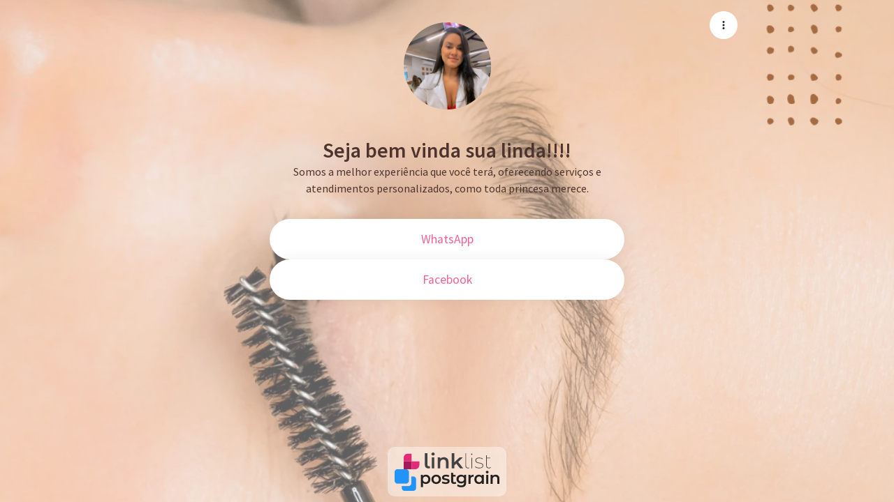

--- FILE ---
content_type: text/javascript
request_url: https://assets.linklist.bio/6dd452d8-7aeb-4bce-840c-b477cfb557d5/build/assets/icons-0da5d42d.js
body_size: 999
content:
const C="m11.93 23.995c-6.096 0-11.337-4.623-11.96-10.8-.021-.211.047-.421.19-.578.142-.157.344-.247.556-.247h7.837c.414 0 .75.336.75.75v1.5h5.267v-5.25h-5.267v1.5c0 .414-.336.75-.75.75h-7.838c-.209 0-.41-.087-.551-.242-.142-.154-.213-.36-.196-.569l.004-.048c.638-6.145 5.781-10.766 11.965-10.766s11.328 4.642 11.967 10.797c.322 3.191-.621 6.315-2.654 8.796s-4.913 4.024-8.11 4.345c-.407.042-.81.062-1.21.062zm-10.352-10.125c.967 5.332 5.92 9.125 11.412 8.572 2.798-.281 5.32-1.632 7.099-3.804 1.779-2.171 2.604-4.903 2.322-7.693-.559-5.386-5.062-9.45-10.474-9.45-5.147 0-9.471 3.656-10.362 8.625h6.228v-.939c.002-.724.592-1.311 1.314-1.311h5.638c.725 0 1.314.589 1.314 1.312v5.625c0 .722-.588 1.311-1.311 1.313h-5.643c-.725-.002-1.312-.591-1.312-1.312v-.938z",L="M 19.199219 10.839844 L 19.199219 8 C 17.871094 8 16.855469 7.644531 16.199219 6.953125 C 15.527344 6.167969 15.152344 5.171875 15.136719 4.136719 L 15.136719 3.929688 L 12.449219 3.863281 L 12.449219 15.398438 C 12.261719 16.429688 11.449219 17.234375 10.417969 17.414062 C 9.382812 17.59375 8.351562 17.109375 7.824219 16.199219 C 7.300781 15.292969 7.398438 14.15625 8.070312 13.347656 C 8.742188 12.542969 9.84375 12.242188 10.828125 12.59375 L 10.828125 9.84375 C 10.550781 9.800781 10.265625 9.777344 9.980469 9.773438 C 7.121094 9.773438 4.800781 12.09375 4.800781 14.953125 C 4.800781 17.816406 7.121094 20.136719 9.980469 20.136719 C 12.839844 20.136719 15.160156 17.816406 15.160156 14.953125 C 15.160156 14.742188 15.144531 14.53125 15.121094 14.320312 L 15.121094 9.746094 C 16.339844 10.507812 17.761719 10.890625 19.199219 10.839844 Z M 19.199219 10.839844 ",c="M 22.265625 2.425781 C 21.683594 1.945312 20.886719 1.820312 20.1875 2.105469 L 2.265625 9.339844 C 1.480469 9.660156 0.976562 10.4375 1 11.285156 C 1.023438 12.132812 1.570312 12.878906 2.371094 13.15625 L 5.996094 14.417969 L 8.015625 21.101562 C 8.042969 21.1875 8.082031 21.273438 8.132812 21.351562 C 8.140625 21.363281 8.152344 21.371094 8.160156 21.382812 C 8.21875 21.46875 8.292969 21.539062 8.371094 21.601562 C 8.394531 21.617188 8.417969 21.632812 8.441406 21.648438 C 8.535156 21.714844 8.640625 21.757812 8.753906 21.785156 L 8.765625 21.789062 L 8.769531 21.789062 C 8.839844 21.804688 8.90625 21.808594 8.972656 21.808594 C 8.980469 21.808594 8.984375 21.808594 8.992188 21.808594 C 9.09375 21.804688 9.195312 21.789062 9.292969 21.753906 C 9.316406 21.746094 9.335938 21.734375 9.355469 21.726562 C 9.429688 21.695312 9.5 21.65625 9.5625 21.609375 C 9.613281 21.566406 9.664062 21.523438 9.714844 21.480469 L 12.414062 18.5 L 16.445312 21.621094 C 16.800781 21.898438 17.238281 22.046875 17.6875 22.046875 C 18.660156 22.046875 19.496094 21.367188 19.695312 20.414062 L 22.957031 4.398438 C 23.109375 3.664062 22.84375 2.90625 22.265625 2.425781 Z M 9.371094 14.738281 C 9.230469 14.875 9.136719 15.050781 9.097656 15.242188 L 8.789062 16.746094 L 8.003906 14.152344 L 12.070312 12.035156 Z M 17.671875 20.039062 L 12.910156 16.351562 C 12.496094 16.03125 11.90625 16.082031 11.554688 16.46875 L 10.691406 17.425781 L 10.996094 15.9375 L 18.078125 8.855469 C 18.429688 8.507812 18.472656 7.953125 18.179688 7.558594 C 17.886719 7.160156 17.347656 7.035156 16.910156 7.261719 L 6.746094 12.554688 L 3.019531 11.191406 L 21 4 Z M 17.671875 20.039062",h="M18.244 2.25h3.308l-7.227 8.26 8.502 11.24H16.17l-5.214-6.817L4.99 21.75H1.68l7.73-8.835L1.254 2.25H8.08l4.713 6.231zm-1.161 17.52h1.833L7.084 4.126H5.117z";export{c as a,L as t,C as u,h as x};
